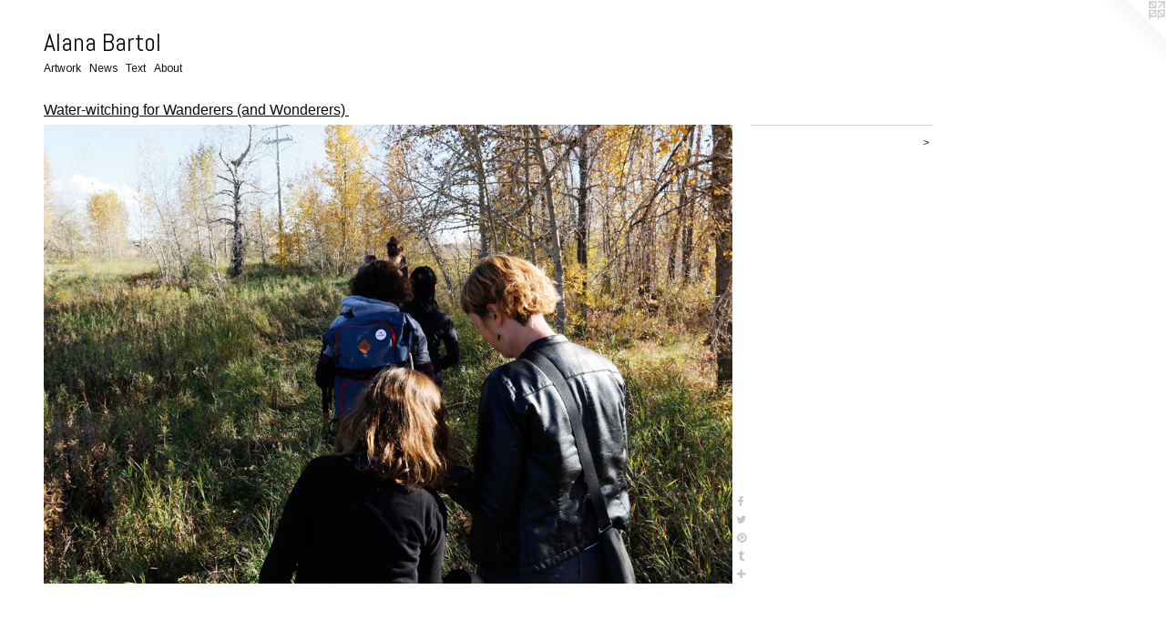

--- FILE ---
content_type: text/html;charset=utf-8
request_url: https://alanabartol.com/artwork/4193966.html
body_size: 4979
content:
<!doctype html><html class="no-js a-image mobile-title-align--center l-flowing has-mobile-menu-icon--left p-artwork has-page-nav mobile-menu-align--center "><head><meta charset="utf-8" /><meta content="IE=edge" http-equiv="X-UA-Compatible" /><meta http-equiv="X-OPP-Site-Id" content="45394" /><meta http-equiv="X-OPP-Revision" content="18191" /><meta http-equiv="X-OPP-Locke-Environment" content="production" /><meta http-equiv="X-OPP-Locke-Release" content="v0.0.141" /><title>Alana Bartol</title><link rel="canonical" href="https://alanabartol.com/artwork/4193966.html" /><meta content="website" property="og:type" /><meta property="og:url" content="https://alanabartol.com/artwork/4193966.html" /><meta property="og:title" /><meta content="width=device-width, initial-scale=1" name="viewport" /><link type="text/css" rel="stylesheet" href="//cdnjs.cloudflare.com/ajax/libs/normalize/3.0.2/normalize.min.css" /><link type="text/css" rel="stylesheet" media="only all" href="//maxcdn.bootstrapcdn.com/font-awesome/4.3.0/css/font-awesome.min.css" /><link type="text/css" rel="stylesheet" media="not all and (min-device-width: 600px) and (min-device-height: 600px)" href="/release/locke/production/v0.0.141/css/small.css" /><link type="text/css" rel="stylesheet" media="only all and (min-device-width: 600px) and (min-device-height: 600px)" href="/release/locke/production/v0.0.141/css/large-flowing.css" /><link type="text/css" rel="stylesheet" media="not all and (min-device-width: 600px) and (min-device-height: 600px)" href="/r17682532600000018191/css/small-site.css" /><link type="text/css" rel="stylesheet" media="only all and (min-device-width: 600px) and (min-device-height: 600px)" href="/r17682532600000018191/css/large-site.css" /><link type="text/css" rel="stylesheet" media="only all and (min-device-width: 600px) and (min-device-height: 600px)" href="//fonts.googleapis.com/css?family=Abel:400" /><link type="text/css" rel="stylesheet" media="only all and (min-device-width: 600px) and (min-device-height: 600px)" href="//fonts.googleapis.com/css?family=Arimo:400" /><link type="text/css" rel="stylesheet" media="not all and (min-device-width: 600px) and (min-device-height: 600px)" href="//fonts.googleapis.com/css?family=Arimo:400&amp;text=MENUHomeArtwksTxbu" /><link type="text/css" rel="stylesheet" media="not all and (min-device-width: 600px) and (min-device-height: 600px)" href="//fonts.googleapis.com/css?family=Abel:400&amp;text=Alan%20Brto" /><script>window.OPP = window.OPP || {};
OPP.modernMQ = 'only all';
OPP.smallMQ = 'not all and (min-device-width: 600px) and (min-device-height: 600px)';
OPP.largeMQ = 'only all and (min-device-width: 600px) and (min-device-height: 600px)';
OPP.downURI = '/x/3/9/4/45394/.down';
OPP.gracePeriodURI = '/x/3/9/4/45394/.grace_period';
OPP.imgL = function (img) {
  !window.lazySizes && img.onerror();
};
OPP.imgE = function (img) {
  img.onerror = img.onload = null;
  img.src = img.getAttribute('data-src');
  //img.srcset = img.getAttribute('data-srcset');
};</script><script src="/release/locke/production/v0.0.141/js/modernizr.js"></script><script src="/release/locke/production/v0.0.141/js/masonry.js"></script><script src="/release/locke/production/v0.0.141/js/respimage.js"></script><script src="/release/locke/production/v0.0.141/js/ls.aspectratio.js"></script><script src="/release/locke/production/v0.0.141/js/lazysizes.js"></script><script src="/release/locke/production/v0.0.141/js/large.js"></script><script src="/release/locke/production/v0.0.141/js/hammer.js"></script><script>if (!Modernizr.mq('only all')) { document.write('<link type="text/css" rel="stylesheet" href="/release/locke/production/v0.0.141/css/minimal.css">') }</script><meta name="google-site-verification" content="o63-iDuciBbRctmE3nsY2vml_hh9zRa8qmaeewVYY0o" /><style>.media-max-width {
  display: block;
}

@media (min-height: 975px) {

  .media-max-width {
    max-width: 1024.0px;
  }

}

@media (max-height: 975px) {

  .media-max-width {
    max-width: 104.9487554904832vh;
  }

}</style><script>(function(i,s,o,g,r,a,m){i['GoogleAnalyticsObject']=r;i[r]=i[r]||function(){
(i[r].q=i[r].q||[]).push(arguments)},i[r].l=1*new Date();a=s.createElement(o),
m=s.getElementsByTagName(o)[0];a.async=1;a.src=g;m.parentNode.insertBefore(a,m)
})(window,document,'script','//www.google-analytics.com/analytics.js','ga');
ga('create', 'UA-47108311-1', 'auto');
ga('send', 'pageview');</script></head><body><a class=" logo hidden--small" href="http://otherpeoplespixels.com/ref/alanabartol.com" title="Website by OtherPeoplesPixels" target="_blank"></a><header id="header"><a class=" site-title" href="/home.html"><span class=" site-title-text u-break-word">Alana Bartol</span><div class=" site-title-media"></div></a><a id="mobile-menu-icon" class="mobile-menu-icon hidden--no-js hidden--large"><svg viewBox="0 0 21 17" width="21" height="17" fill="currentColor"><rect x="0" y="0" width="21" height="3" rx="0"></rect><rect x="0" y="7" width="21" height="3" rx="0"></rect><rect x="0" y="14" width="21" height="3" rx="0"></rect></svg></a></header><nav class=" hidden--large"><ul class=" site-nav"><li class="nav-item nav-home "><a class="nav-link " href="/home.html">Home</a></li><li class="d0 nav-divider hidden--small"></li><li class="nav-item expanded nav-museum "><a class="nav-link " href="/section/324758.html">Artwork</a><ul><li class="nav-gallery nav-item expanded "><a class="nav-link " href="/section/467995-Orphan%20Well%20Adoption%20Agency.html">Orphan Well Adoption Agency
</a></li><li class="nav-gallery nav-item expanded "><a class="nav-link " href="/section/514343-all%20roses%20sleep%20%28inviolate%20light%29.html">all roses sleep (inviolate light)</a></li><li class="nav-gallery nav-item expanded "><a class="nav-link " href="/artwork/5308965-Joy%20Gas%20Joy.html">Joy Gas Joy</a></li><li class="nav-gallery nav-item expanded "><a class="nav-link " href="/section/530594-Processes%20of%20Remediation%20at%20Campbell%20River%20Art%20Gallery.html">Processes of Remediation at Campbell River Art Gallery</a></li><li class="nav-gallery nav-item expanded "><a class="nav-link " href="/section/499102-Plants%20of%20Grassy%20Mountain%20and%20Seeds%20for%20Grassy%20Mountain.html">Plants of Grassy Mountain and Seeds for Grassy Mountain</a></li><li class="nav-gallery nav-item expanded "><a class="nav-link " href="/artwork/4829328-With%20a%20finger%20to%20her%20lips%2e%2e%2e.html">With A Finger to Her Lips...</a></li><li class="nav-gallery nav-item expanded "><a class="nav-link " href="/artwork/5319749-Toil%20and%20Trouble.html">Toil and Trouble</a></li><li class="nav-gallery nav-item expanded "><a class="nav-link " href="/section/502877-Coal%20Futures.html">Coal Futures</a></li><li class="nav-gallery nav-item expanded "><a class="nav-link " href="/section/503908-Processes%20of%20Remediation%20.html">Processes of Remediation </a></li><li class="nav-gallery nav-item expanded "><a class="nav-link " href="/section/541785-Phases%20of%20Attraction%20.html">Phases of Attraction </a></li><li class="nav-gallery nav-item expanded "><a class="nav-link " href="/section/502874-To%20Dig%20Holes%20and%20Pierce%20Mountains.html">To Dig Holes and Pierce Mountains</a></li><li class="nav-gallery nav-item expanded "><a class="nav-link " href="/section/541787-Hibi%20%e6%97%a5%e3%80%85.html">Hibi &#26085;&#12293;</a></li><li class="nav-gallery nav-item expanded "><a class="nav-link " href="/artwork/5104654-Forgetting%20Fields%20II%2c%203%20min%20edit.html">Forgetting Fields II</a></li><li class="nav-gallery nav-item expanded "><a class="nav-link " href="/section/533804-Ritualzzz.html">Ritualzzz</a></li><li class="nav-gallery nav-item expanded "><a class="nav-link " href="/section/477448-Inner%20End%20%28Service%20Roads%29.html">Inner End (Service Roads)</a></li><li class="nav-gallery nav-item expanded "><a class="nav-link " href="/section/516544-Forgetting%20Fields.html">Forgetting Fields</a></li><li class="nav-gallery nav-item expanded "><a class="nav-link " href="/artwork/4829315-Hag%27s%20Taper.html">Hag's Taper</a></li><li class="nav-gallery nav-item expanded "><a class="nav-link " href="/section/467988-reading%20wild%20lands%20.html">reading wild lands </a></li><li class="nav-item expanded nav-museum "><a class="nav-link " href="/section/512813-Remediation%20Room.html">Remediation Room</a><ul><li class="nav-gallery nav-item "><a class="nav-link " href="/section/512821-Remedy%20Toxic%20Energies.html">Remedy Toxic Energies</a></li><li class="nav-gallery nav-item "><a class="nav-link " href="/section/512820-Centre%20for%20Interspecies%20Mutual%20Support%20in%20Troubled%20Times.html">CIMSITT</a></li><li class="nav-gallery nav-item "><a class="nav-link " href="/section/512822-Mekinawewin%3a%20to%20give%20a%20gift.html">Mekinawewin: to give a gift</a></li><li class="nav-gallery nav-item "><a class="nav-link " href="/section/512823-Grazing%20Between%20Two%20Worlds.html">Grazing Between Two Worlds</a></li><li class="nav-gallery nav-item "><a class="nav-link " href="/section/512824-His%c2%b7to%c2%b7ry%20on%20strange%20soil.html">His·to·ry on strange soil</a></li><li class="nav-gallery nav-item "><a class="nav-link " href="/artwork/5026994.html">More Remediation Room</a></li></ul></li><li class="nav-gallery nav-item expanded "><a class="nav-link " href="/section/468002-Essential%20Oils%20%28for%20Alberta%29.html">Essential Oils (for Alberta)</a></li><li class="nav-gallery nav-item expanded "><a class="nav-link " href="/section/514344-Weed%20Notice%21%20%26%20Plant%20Walks.html">Weed Notice! &amp; Plant Walks</a></li><li class="nav-gallery nav-item expanded "><a class="nav-link " href="/artwork/4809204-TOTAL%20FIELD.html">TOTAL FIELD</a></li><li class="nav-gallery nav-item expanded "><a class="nav-link " href="/section/476654-Water-witching%20Workshops.html">Water-witching Workshops</a></li><li class="nav-gallery nav-item expanded "><a class="nav-link " href="/section/477447-Bark%20Beetle%20Galleries.html">Bark Beetle Galleries</a></li><li class="nav-gallery nav-item expanded "><a class="nav-link " href="/section/525552-Canadian%20Forces%20Artist%20Program.html">Canadian Forces Artist Program</a></li><li class="nav-gallery nav-item expanded "><a class="nav-link " href="/section/520033-If%20the%20river%20ran%20upwards.html">If the river ran upwards</a></li><li class="nav-gallery nav-item expanded "><a class="nav-link " href="/section/471172-we%20cannot%20fathom%20the%20depths%20of%20our%20shadows.html">we cannot fathom the depths of our shadows</a></li><li class="nav-gallery nav-item expanded "><a class="nav-link " href="/section/452924-Culvert%20Views.html">Culvert Views</a></li><li class="nav-gallery nav-item expanded "><a class="nav-link " href="/section/471173-a%20hint%20of%20perennial%20magic%20lingers%20in%20its%20fingertips.html">a hint of perennial magic lingers in its fingertips</a></li><li class="nav-gallery nav-item expanded "><a class="nav-link " href="/section/485887-A%20Woman%20Walking%20%28the%20City%20Limits%29.html">A Woman Walking (the City Limits)</a></li><li class="nav-gallery nav-item expanded "><a class="selected nav-link " href="/section/460104-Water-witching%20for%20Wanderers%20%28and%20Wonderers%29.html">Water-witching for Wanderers (and Wonderers)
</a></li><li class="nav-item expanded nav-museum "><a class="nav-link " href="/section/471184-Archive%20.html">Archive </a><ul><li class="nav-gallery nav-item "><a class="nav-link " href="/artwork/4809822-Forms%20of%20Awareness%3a%20Ghillie%20Suit.html">Forms of Awareness Video</a></li><li class="nav-gallery nav-item "><a class="nav-link " href="/section/421514-Sight%20Unseen%3a%20An%20Un-camouflaging%20for%20Guildwood.html">Sight Unseen: An Un-camouflaging for Guildwood
</a></li><li class="nav-gallery nav-item "><a class="nav-link " href="/section/476407-Un-camouflaging.html">Un-camouflaging
</a></li><li class="nav-gallery nav-item "><a class="nav-link " href="/section/481657-Soil%20Work.html">Soil Work</a></li><li class="nav-gallery nav-item "><a class="nav-link " href="/section/530927-Dendrites.html">Dendrites</a></li><li class="nav-gallery nav-item "><a class="nav-link " href="/section/530943-Weightlessness%20is%20Only%20an%20Illusion.html">Weightlessness is Only an Illusion</a></li><li class="nav-gallery nav-item "><a class="nav-link " href="/section/520032-Art%20S%2eE%2eA%2eL%2eS.html">Art S.E.A.L.S</a></li><li class="nav-gallery nav-item "><a class="nav-link " href="/section/520116-Artist%20for%20Hire%20%28all%20skills%20required%29.html">Artist for Hire (all skills required)</a></li><li class="nav-gallery nav-item "><a class="nav-link " href="/section/530835-Performance%202005-2007.html">Performance 2005-2007</a></li><li class="nav-gallery nav-item "><a class="nav-link " href="/section/406582-Landscape%20of%20Forgetting.html">Landscape of Forgetting
</a></li><li class="nav-gallery nav-item "><a class="nav-link " href="/section/421752-Dowsing%20for%20Woo.html">Dowsing for Woo</a></li><li class="nav-gallery nav-item "><a class="nav-link " href="/section/4711840000000.html">More Archive </a></li></ul></li></ul></li><li class="nav-news nav-item "><a class="nav-link " href="/news.html">News</a></li><li class="nav-flex2 nav-item "><a class="nav-link " href="/page/2-Text.html">Text</a></li><li class="nav-flex1 nav-item "><a class="nav-link " href="/page/1-About.html">About</a></li></ul></nav><div class=" content"><nav class=" hidden--small" id="nav"><header><a class=" site-title" href="/home.html"><span class=" site-title-text u-break-word">Alana Bartol</span><div class=" site-title-media"></div></a></header><ul class=" site-nav"><li class="nav-item nav-home "><a class="nav-link " href="/home.html">Home</a></li><li class="d0 nav-divider hidden--small"></li><li class="nav-item expanded nav-museum "><a class="nav-link " href="/section/324758.html">Artwork</a><ul><li class="nav-gallery nav-item expanded "><a class="nav-link " href="/section/467995-Orphan%20Well%20Adoption%20Agency.html">Orphan Well Adoption Agency
</a></li><li class="nav-gallery nav-item expanded "><a class="nav-link " href="/section/514343-all%20roses%20sleep%20%28inviolate%20light%29.html">all roses sleep (inviolate light)</a></li><li class="nav-gallery nav-item expanded "><a class="nav-link " href="/artwork/5308965-Joy%20Gas%20Joy.html">Joy Gas Joy</a></li><li class="nav-gallery nav-item expanded "><a class="nav-link " href="/section/530594-Processes%20of%20Remediation%20at%20Campbell%20River%20Art%20Gallery.html">Processes of Remediation at Campbell River Art Gallery</a></li><li class="nav-gallery nav-item expanded "><a class="nav-link " href="/section/499102-Plants%20of%20Grassy%20Mountain%20and%20Seeds%20for%20Grassy%20Mountain.html">Plants of Grassy Mountain and Seeds for Grassy Mountain</a></li><li class="nav-gallery nav-item expanded "><a class="nav-link " href="/artwork/4829328-With%20a%20finger%20to%20her%20lips%2e%2e%2e.html">With A Finger to Her Lips...</a></li><li class="nav-gallery nav-item expanded "><a class="nav-link " href="/artwork/5319749-Toil%20and%20Trouble.html">Toil and Trouble</a></li><li class="nav-gallery nav-item expanded "><a class="nav-link " href="/section/502877-Coal%20Futures.html">Coal Futures</a></li><li class="nav-gallery nav-item expanded "><a class="nav-link " href="/section/503908-Processes%20of%20Remediation%20.html">Processes of Remediation </a></li><li class="nav-gallery nav-item expanded "><a class="nav-link " href="/section/541785-Phases%20of%20Attraction%20.html">Phases of Attraction </a></li><li class="nav-gallery nav-item expanded "><a class="nav-link " href="/section/502874-To%20Dig%20Holes%20and%20Pierce%20Mountains.html">To Dig Holes and Pierce Mountains</a></li><li class="nav-gallery nav-item expanded "><a class="nav-link " href="/section/541787-Hibi%20%e6%97%a5%e3%80%85.html">Hibi &#26085;&#12293;</a></li><li class="nav-gallery nav-item expanded "><a class="nav-link " href="/artwork/5104654-Forgetting%20Fields%20II%2c%203%20min%20edit.html">Forgetting Fields II</a></li><li class="nav-gallery nav-item expanded "><a class="nav-link " href="/section/533804-Ritualzzz.html">Ritualzzz</a></li><li class="nav-gallery nav-item expanded "><a class="nav-link " href="/section/477448-Inner%20End%20%28Service%20Roads%29.html">Inner End (Service Roads)</a></li><li class="nav-gallery nav-item expanded "><a class="nav-link " href="/section/516544-Forgetting%20Fields.html">Forgetting Fields</a></li><li class="nav-gallery nav-item expanded "><a class="nav-link " href="/artwork/4829315-Hag%27s%20Taper.html">Hag's Taper</a></li><li class="nav-gallery nav-item expanded "><a class="nav-link " href="/section/467988-reading%20wild%20lands%20.html">reading wild lands </a></li><li class="nav-item expanded nav-museum "><a class="nav-link " href="/section/512813-Remediation%20Room.html">Remediation Room</a><ul><li class="nav-gallery nav-item "><a class="nav-link " href="/section/512821-Remedy%20Toxic%20Energies.html">Remedy Toxic Energies</a></li><li class="nav-gallery nav-item "><a class="nav-link " href="/section/512820-Centre%20for%20Interspecies%20Mutual%20Support%20in%20Troubled%20Times.html">CIMSITT</a></li><li class="nav-gallery nav-item "><a class="nav-link " href="/section/512822-Mekinawewin%3a%20to%20give%20a%20gift.html">Mekinawewin: to give a gift</a></li><li class="nav-gallery nav-item "><a class="nav-link " href="/section/512823-Grazing%20Between%20Two%20Worlds.html">Grazing Between Two Worlds</a></li><li class="nav-gallery nav-item "><a class="nav-link " href="/section/512824-His%c2%b7to%c2%b7ry%20on%20strange%20soil.html">His·to·ry on strange soil</a></li><li class="nav-gallery nav-item "><a class="nav-link " href="/artwork/5026994.html">More Remediation Room</a></li></ul></li><li class="nav-gallery nav-item expanded "><a class="nav-link " href="/section/468002-Essential%20Oils%20%28for%20Alberta%29.html">Essential Oils (for Alberta)</a></li><li class="nav-gallery nav-item expanded "><a class="nav-link " href="/section/514344-Weed%20Notice%21%20%26%20Plant%20Walks.html">Weed Notice! &amp; Plant Walks</a></li><li class="nav-gallery nav-item expanded "><a class="nav-link " href="/artwork/4809204-TOTAL%20FIELD.html">TOTAL FIELD</a></li><li class="nav-gallery nav-item expanded "><a class="nav-link " href="/section/476654-Water-witching%20Workshops.html">Water-witching Workshops</a></li><li class="nav-gallery nav-item expanded "><a class="nav-link " href="/section/477447-Bark%20Beetle%20Galleries.html">Bark Beetle Galleries</a></li><li class="nav-gallery nav-item expanded "><a class="nav-link " href="/section/525552-Canadian%20Forces%20Artist%20Program.html">Canadian Forces Artist Program</a></li><li class="nav-gallery nav-item expanded "><a class="nav-link " href="/section/520033-If%20the%20river%20ran%20upwards.html">If the river ran upwards</a></li><li class="nav-gallery nav-item expanded "><a class="nav-link " href="/section/471172-we%20cannot%20fathom%20the%20depths%20of%20our%20shadows.html">we cannot fathom the depths of our shadows</a></li><li class="nav-gallery nav-item expanded "><a class="nav-link " href="/section/452924-Culvert%20Views.html">Culvert Views</a></li><li class="nav-gallery nav-item expanded "><a class="nav-link " href="/section/471173-a%20hint%20of%20perennial%20magic%20lingers%20in%20its%20fingertips.html">a hint of perennial magic lingers in its fingertips</a></li><li class="nav-gallery nav-item expanded "><a class="nav-link " href="/section/485887-A%20Woman%20Walking%20%28the%20City%20Limits%29.html">A Woman Walking (the City Limits)</a></li><li class="nav-gallery nav-item expanded "><a class="selected nav-link " href="/section/460104-Water-witching%20for%20Wanderers%20%28and%20Wonderers%29.html">Water-witching for Wanderers (and Wonderers)
</a></li><li class="nav-item expanded nav-museum "><a class="nav-link " href="/section/471184-Archive%20.html">Archive </a><ul><li class="nav-gallery nav-item "><a class="nav-link " href="/artwork/4809822-Forms%20of%20Awareness%3a%20Ghillie%20Suit.html">Forms of Awareness Video</a></li><li class="nav-gallery nav-item "><a class="nav-link " href="/section/421514-Sight%20Unseen%3a%20An%20Un-camouflaging%20for%20Guildwood.html">Sight Unseen: An Un-camouflaging for Guildwood
</a></li><li class="nav-gallery nav-item "><a class="nav-link " href="/section/476407-Un-camouflaging.html">Un-camouflaging
</a></li><li class="nav-gallery nav-item "><a class="nav-link " href="/section/481657-Soil%20Work.html">Soil Work</a></li><li class="nav-gallery nav-item "><a class="nav-link " href="/section/530927-Dendrites.html">Dendrites</a></li><li class="nav-gallery nav-item "><a class="nav-link " href="/section/530943-Weightlessness%20is%20Only%20an%20Illusion.html">Weightlessness is Only an Illusion</a></li><li class="nav-gallery nav-item "><a class="nav-link " href="/section/520032-Art%20S%2eE%2eA%2eL%2eS.html">Art S.E.A.L.S</a></li><li class="nav-gallery nav-item "><a class="nav-link " href="/section/520116-Artist%20for%20Hire%20%28all%20skills%20required%29.html">Artist for Hire (all skills required)</a></li><li class="nav-gallery nav-item "><a class="nav-link " href="/section/530835-Performance%202005-2007.html">Performance 2005-2007</a></li><li class="nav-gallery nav-item "><a class="nav-link " href="/section/406582-Landscape%20of%20Forgetting.html">Landscape of Forgetting
</a></li><li class="nav-gallery nav-item "><a class="nav-link " href="/section/421752-Dowsing%20for%20Woo.html">Dowsing for Woo</a></li><li class="nav-gallery nav-item "><a class="nav-link " href="/section/4711840000000.html">More Archive </a></li></ul></li></ul></li><li class="nav-news nav-item "><a class="nav-link " href="/news.html">News</a></li><li class="nav-flex2 nav-item "><a class="nav-link " href="/page/2-Text.html">Text</a></li><li class="nav-flex1 nav-item "><a class="nav-link " href="/page/1-About.html">About</a></li></ul><footer><div class=" copyright">© ALANA BARTOL</div><div class=" credit"><a href="http://otherpeoplespixels.com/ref/alanabartol.com" target="_blank">Website by OtherPeoplesPixels</a></div></footer></nav><main id="main"><div class=" page clearfix media-max-width"><h1 class="parent-title title"><a href="/section/324758.html" class="root title-segment hidden--small">Artwork</a><span class=" title-sep hidden--small"> &gt; </span><a class=" title-segment" href="/section/460104-Water-witching%20for%20Wanderers%20%28and%20Wonderers%29.html">Water-witching for Wanderers (and Wonderers)
</a></h1><div class=" media-and-info"><div class=" page-media-wrapper media"><a class=" page-media" href="/artwork/4296070.html" id="media"><img data-aspectratio="1024/683" class="u-img " src="//img-cache.oppcdn.com/fixed/45394/assets/5o_gmRQ5MC58WxzT.jpg" srcset="//img-cache.oppcdn.com/img/v1.0/s:45394/t:QkxBTksrVEVYVCtIRVJF/p:12/g:tl/o:2.5/a:50/q:90/1024x683-5o_gmRQ5MC58WxzT.jpg/1024x683/78decc6d03beb72e2d34b4ca3f70ee60.jpg 1024w,
//img-cache.oppcdn.com/img/v1.0/s:45394/t:QkxBTksrVEVYVCtIRVJF/p:12/g:tl/o:2.5/a:50/q:90/984x4096-5o_gmRQ5MC58WxzT.jpg/984x656/740294af8285ab61e38e5823e8e5979f.jpg 984w,
//img-cache.oppcdn.com/img/v1.0/s:45394/t:QkxBTksrVEVYVCtIRVJF/p:12/g:tl/o:2.5/a:50/q:90/984x588-5o_gmRQ5MC58WxzT.jpg/881x588/e4a46cc2421aeff6568984360167e070.jpg 881w,
//img-cache.oppcdn.com/fixed/45394/assets/5o_gmRQ5MC58WxzT.jpg 640w" sizes="(max-device-width: 599px) 100vw,
(max-device-height: 599px) 100vw,
(max-width: 640px) 640px,
(max-height: 426px) 640px,
(max-width: 881px) 881px,
(max-height: 588px) 881px,
(max-width: 984px) 984px,
(max-height: 656px) 984px,
1024px" /></a><a class=" zoom-corner" style="display: none" id="zoom-corner"><span class=" zoom-icon fa fa-search-plus"></span></a><div class="share-buttons a2a_kit social-icons hidden--small" data-a2a-url="https://alanabartol.com/artwork/4193966.html"><a class="u-img-link a2a_button_facebook share-button "><span class="facebook social-icon fa-facebook fa "></span></a><a class="u-img-link share-button a2a_button_twitter "><span class="twitter fa-twitter social-icon fa "></span></a><a class="u-img-link a2a_button_pinterest share-button "><span class="fa-pinterest social-icon pinterest fa "></span></a><a class="u-img-link a2a_button_tumblr share-button "><span class="fa-tumblr social-icon tumblr fa "></span></a><a target="_blank" class="u-img-link share-button a2a_dd " href="https://www.addtoany.com/share_save"><span class="social-icon share fa-plus fa "></span></a></div></div><div class=" info border-color"><div class=" page-nav hidden--small border-color clearfix"><a class=" next" id="artwork-next" href="/artwork/4296070.html"><span class=" m-hover-show">next</span> &gt;</a></div></div></div><div class="share-buttons a2a_kit social-icons hidden--large" data-a2a-url="https://alanabartol.com/artwork/4193966.html"><a class="u-img-link a2a_button_facebook share-button "><span class="facebook social-icon fa-facebook fa "></span></a><a class="u-img-link share-button a2a_button_twitter "><span class="twitter fa-twitter social-icon fa "></span></a><a class="u-img-link a2a_button_pinterest share-button "><span class="fa-pinterest social-icon pinterest fa "></span></a><a class="u-img-link a2a_button_tumblr share-button "><span class="fa-tumblr social-icon tumblr fa "></span></a><a target="_blank" class="u-img-link share-button a2a_dd " href="https://www.addtoany.com/share_save"><span class="social-icon share fa-plus fa "></span></a></div></div></main></div><footer><div class=" copyright">© ALANA BARTOL</div><div class=" credit"><a href="http://otherpeoplespixels.com/ref/alanabartol.com" target="_blank">Website by OtherPeoplesPixels</a></div></footer><div class=" modal zoom-modal" style="display: none" id="zoom-modal"><style>@media (min-aspect-ratio: 1024/683) {

  .zoom-media {
    width: auto;
    max-height: 683px;
    height: 100%;
  }

}

@media (max-aspect-ratio: 1024/683) {

  .zoom-media {
    height: auto;
    max-width: 1024px;
    width: 100%;
  }

}
@supports (object-fit: contain) {
  img.zoom-media {
    object-fit: contain;
    width: 100%;
    height: 100%;
    max-width: 1024px;
    max-height: 683px;
  }
}</style><div class=" zoom-media-wrapper"><img onerror="OPP.imgE(this);" onload="OPP.imgL(this);" data-src="//img-cache.oppcdn.com/fixed/45394/assets/5o_gmRQ5MC58WxzT.jpg" data-srcset="//img-cache.oppcdn.com/img/v1.0/s:45394/t:QkxBTksrVEVYVCtIRVJF/p:12/g:tl/o:2.5/a:50/q:90/1024x683-5o_gmRQ5MC58WxzT.jpg/1024x683/78decc6d03beb72e2d34b4ca3f70ee60.jpg 1024w,
//img-cache.oppcdn.com/img/v1.0/s:45394/t:QkxBTksrVEVYVCtIRVJF/p:12/g:tl/o:2.5/a:50/q:90/984x4096-5o_gmRQ5MC58WxzT.jpg/984x656/740294af8285ab61e38e5823e8e5979f.jpg 984w,
//img-cache.oppcdn.com/img/v1.0/s:45394/t:QkxBTksrVEVYVCtIRVJF/p:12/g:tl/o:2.5/a:50/q:90/984x588-5o_gmRQ5MC58WxzT.jpg/881x588/e4a46cc2421aeff6568984360167e070.jpg 881w,
//img-cache.oppcdn.com/fixed/45394/assets/5o_gmRQ5MC58WxzT.jpg 640w" data-sizes="(max-device-width: 599px) 100vw,
(max-device-height: 599px) 100vw,
(max-width: 640px) 640px,
(max-height: 426px) 640px,
(max-width: 881px) 881px,
(max-height: 588px) 881px,
(max-width: 984px) 984px,
(max-height: 656px) 984px,
1024px" class="zoom-media lazyload hidden--no-js " /><noscript><img class="zoom-media " src="//img-cache.oppcdn.com/fixed/45394/assets/5o_gmRQ5MC58WxzT.jpg" /></noscript></div></div><div class=" offline"></div><script src="/release/locke/production/v0.0.141/js/small.js"></script><script src="/release/locke/production/v0.0.141/js/artwork.js"></script><script>var a2a_config = a2a_config || {};a2a_config.prioritize = ['facebook','twitter','linkedin','googleplus','pinterest','instagram','tumblr','share'];a2a_config.onclick = 1;(function(){  var a = document.createElement('script');  a.type = 'text/javascript'; a.async = true;  a.src = '//static.addtoany.com/menu/page.js';  document.getElementsByTagName('head')[0].appendChild(a);})();</script><script>window.oppa=window.oppa||function(){(oppa.q=oppa.q||[]).push(arguments)};oppa('config','pathname','production/v0.0.141/45394');oppa('set','g','true');oppa('set','l','flowing');oppa('set','p','artwork');oppa('set','a','image');oppa('rect','m','media','');oppa('send');</script><script async="" src="/release/locke/production/v0.0.141/js/analytics.js"></script><script src="https://otherpeoplespixels.com/static/enable-preview.js"></script></body></html>

--- FILE ---
content_type: text/css; charset=utf-8
request_url: https://fonts.googleapis.com/css?family=Arimo:400&text=MENUHomeArtwksTxbu
body_size: -442
content:
@font-face {
  font-family: 'Arimo';
  font-style: normal;
  font-weight: 400;
  src: url(https://fonts.gstatic.com/l/font?kit=P5sfzZCDf9_T_3cV7NCUECyoxNk37cxsAhDAVQMwaIYj3VAfd_LrNEffd6xbjjaZ-D7L&skey=6457c0ab3b693f57&v=v35) format('woff2');
}


--- FILE ---
content_type: text/css; charset=utf-8
request_url: https://fonts.googleapis.com/css?family=Abel:400&text=Alan%20Brto
body_size: -474
content:
@font-face {
  font-family: 'Abel';
  font-style: normal;
  font-weight: 400;
  src: url(https://fonts.gstatic.com/l/font?kit=MwQ5bhbm2POE6V1LOpp7gmofzPMvwRTSPgI&skey=bf47258294911e6d&v=v18) format('woff2');
}
